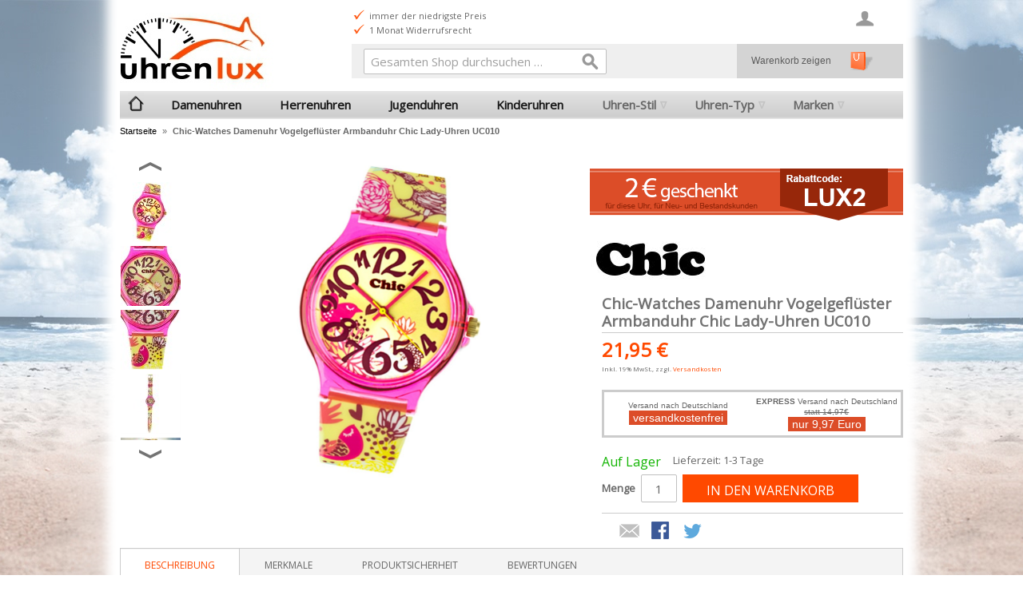

--- FILE ---
content_type: text/html; charset=UTF-8
request_url: https://www.uhrenlux.de/chic-watches-damenuhr-vogelgefluester-armbanduhr-chic-lady-uhren-uc010.html
body_size: 12358
content:
<!DOCTYPE html><!--[if lt IE 7 ]><html lang="de" id="top" class="no-js ie6"> <![endif]--> <!--[if IE 7 ]><html lang="de" id="top" class="no-js ie7"> <![endif]--> <!--[if IE 8 ]><html lang="de" id="top" class="no-js ie8"> <![endif]--> <!--[if IE 9 ]><html lang="de" id="top" class="no-js ie9"> <![endif]--> <!--[if (gt IE 9)|!(IE)]><!--><html lang="de" id="top" class="no-js"> <!--<![endif]--><head><meta http-equiv="Content-Type" content="text/html; charset=utf-8" /><title>Chic-Watches Damenuhr Vogelgeflüster Armbanduhr Chic Lady-Uhren UC010</title><meta name="description" content="UC010 eine wertige Uhr für Jugendliche der Marke Chic Watches mit mehrfarbig/gelbem Armband aus Kunststoff und gelbem Ziffernblatt. Die Uhr ist bis 3 bar wasserdicht und ist daher vor Spritzwasser und leichtem Regen geschützt." /><meta name="keywords" content="Jugendliche,Marke,Chic,Watches,Armband" /><meta name="robots" content="INDEX,FOLLOW" /><link rel="icon" href="https://www.uhrenlux.de/media/favicon/stores/2/favicon.ico" type="image/x-icon" /><link rel="shortcut icon" href="https://www.uhrenlux.de/media/favicon/stores/2/favicon.ico" type="image/x-icon" /> <!--[if lt IE 7]> <script type="text/javascript">var BLANK_URL='https://www.uhrenlux.de/js/blank.html';var BLANK_IMG='https://www.uhrenlux.de/js/spacer.gif';</script> <![endif]--><link rel="stylesheet" type="text/css" href="https://www.uhrenlux.de/media/css_secure/d4b701a3e9daedb5a09c33be253e5077.css" /><link rel="stylesheet" type="text/css" href="https://www.uhrenlux.de/media/css_secure/0bc3c1663e0241466865d906cd5848a1.css" media="all" /> <script type="text/javascript" src="https://www.uhrenlux.de/media/js/2f90ad3819cdd74540e50e392b604823.js"></script> <link rel="stylesheet" href="//fonts.googleapis.com/css?family=Open+Sans" /><link rel="canonical" href="https://www.uhrenlux.de/chic-watches-damenuhr-vogelgefluester-armbanduhr-chic-lady-uhren-uc010.html" /> <!--[if (lte IE 8) & (!IEMobile)]><link rel="stylesheet" type="text/css" href="https://www.uhrenlux.de/media/css_secure/450acbd00a2a9f11511d5739063d13f8.css" media="all" /> <![endif]--> <!--[if (gte IE 9) | (IEMobile)]><!--><link rel="stylesheet" type="text/css" href="https://www.uhrenlux.de/media/css_secure/c09aa3b33df3ffc7bc00b5f9dd5729cf.css" media="all" /> <!--<![endif]--> <script type="text/javascript">Mage.Cookies.path='/';Mage.Cookies.domain='.uhrenlux.de';</script> <meta name="viewport" content="initial-scale=1.0, width=device-width" /><meta name="p:domain_verify" content="689120d8e8893c85c5b5ea804d30116a" /> <script type="text/javascript">optionalZipCountries=["IE","PA","HK","MO"];</script> <script type="text/javascript">var Translator=new Translate({"HTML tags are not allowed":"HTML-Tags sind nicht erlaubt","Please select an option.":"Bitte w\u00e4hlen Sie eine Option.","This is a required field.":"Dies ist ein Pflichtfeld.","Please enter a valid number in this field.":"Bitte geben Sie eine g\u00fcltige Nummer in dieses Feld ein.","The value is not within the specified range.":"Der Wert ist nicht innerhalb des erlaubten Bereichs.","Please use numbers only in this field. Please avoid spaces or other characters such as dots or commas.":"Bitte nur Ziffern in diesem Feld verwenden. Vermeiden Sie Leerzeichen oder andere Zeichen (z. B. Punkt oder Komma).","Please use letters only (a-z or A-Z) in this field.":"Bitte nur Buchstaben (a-z oder A-Z) in diesem Feld verwenden.","Please use only letters (a-z), numbers (0-9) or underscore(_) in this field, first character should be a letter.":"Bitte nur Buchstaben (a-z), Ziffern (0-9) oder Unterstriche (_) in diesem Feld verwenden, das erste Zeichen muss ein Buchstabe sein.","Please use only letters (a-z or A-Z) or numbers (0-9) only in this field. No spaces or other characters are allowed.":"Bitte nur Buchstaben (a-z oder A-Z) oder Ziffern (0-9) in diesem Feld verwenden. Leerzeichen oder andere Zeichen sind nicht erlaubt.","Please use only letters (a-z or A-Z) or numbers (0-9) or spaces and # only in this field.":"Bitte nur Buchstaben (a-z oder A-Z), Ziffern (0-9), Leerzeichen oder # f\u00fcr dieses Feld verwenden.","Please enter a valid phone number. For example (123) 456-7890 or 123-456-7890.":"Bitte geben Sie eine g\u00fcltige Telefonnummer ein. Zum Beispiel (123) 456-7890 oder 123-456-7890.","Please enter a valid fax number. For example (123) 456-7890 or 123-456-7890.":"Bitte tragen Sie eine g\u00fcltige Faxnummer ein. Zum Beispiel (123) 456-7890 oder 123-456-7890.","Please enter a valid date.":"Bitte geben Sie ein g\u00fcltiges Datum ein.","The From Date value should be less than or equal to the To Date value.":"Das Startdatum sollte vor dem oder am Enddatum liegen.","Please enter a valid email address. For example johndoe@domain.com.":"Bitte geben Sie eine g\u00fcltige E-Mail-Adresse ein. Zum Beispiel johndoe@domain.de.","Please use only visible characters and spaces.":"Bitte nur sichtbare Zeichen verwenden.","Please make sure your passwords match.":"Bitte stellen Sie sicher, dass die beiden Passworte identisch sind.","Please enter a valid URL. Protocol is required (http:\/\/, https:\/\/ or ftp:\/\/)":"Bitte geben Sie eine g\u00fcltige URL ein. M\u00f6gliche Protokolle (http:\/\/, https:\/\/ or ftp:\/\/)","Please enter a valid URL. For example http:\/\/www.example.com or www.example.com":"Bitte geben Sie eine g\u00fcltige URL ein. Zum Beispiel http:\/\/www.beispiel.de oder www.beispiel.de","Please enter a valid URL Key. For example \"example-page\", \"example-page.html\" or \"anotherlevel\/example-page\".":"Bitte geben Sie einen g\u00fcltigen URL-Bezeichner ein. Zum Beispiel \"beispiel-seite\", \"beispiel-seite.html\" or \"unterverzeichnis\/beispiel-seite\".","Please enter a valid XML-identifier. For example something_1, block5, id-4.":"Bitte geben Sie einen g\u00fcltigen XML-Identifizierer an. Zum Beispiel irgendetwas_1, block5, id-4.","Please enter a valid social security number. For example 123-45-6789.":"Bitte geben Sie eine g\u00fcltige Sozialversicherungsnummer ein. Zum Beispiel 123-45-6789.","Please enter a valid zip code. For example 90602 or 90602-1234.":"Bitte geben Sie eine g\u00fcltige Postleitzahl ein. Zum Beispiel 21335.","Please enter a valid zip code.":"Bitte geben Sie eine g\u00fcltige Postleitzahl ein.","Please use this date format: dd\/mm\/yyyy. For example 17\/03\/2006 for the 17th of March, 2006.":"Bitte verwenden Sie dieses Datumsformat: tt\/mm\/jjjj. Zum Beispiel 17\/03\/2006 f\u00fcr den 17. M\u00e4rz 2006.","Please enter a valid $ amount. For example $100.00.":"Bitte geben Sie einen g\u00fcltigen Betrag ein. Zum Beispiel 100,00 \u20ac.","Please select one of the above options.":"Bitte w\u00e4hlen Sie eine der oberen Optionen.","Please select one of the options.":"Bitte w\u00e4hlen Sie eine der Optionen.","Please select State\/Province.":"Bitte Land\/Bundesland w\u00e4hlen.","Please enter a number greater than 0 in this field.":"Bitte geben Sie eine Zahl gr\u00f6\u00dfer 0 in dieses Feld ein.","Please enter a number 0 or greater in this field.":"Bitte tragen Sie eine Zahl gr\u00f6\u00dfer\/gleich 0 in dieses Feld ein.","Please enter a valid credit card number.":"Bitte geben Sie eine g\u00fcltige Kreditkartennummer ein.","Credit card number does not match credit card type.":"Kreditkartennummer entspricht nicht Kreditkartentyp.","Card type does not match credit card number.":"Kreditkartenart entspricht nicht der angegeben Kreditkartennummer.","Incorrect credit card expiration date.":"Falsches Kreditkarten Ablaufdatum.","Please enter a valid credit card verification number.":"Bitte tragen Sie eine g\u00fcltige Kreditkarten-Pr\u00fcfnummer ein.","Please use only letters (a-z or A-Z), numbers (0-9) or underscore(_) in this field, first character should be a letter.":"Bitte nur Buchstaben (a-z oder A-Z), Ziffern (0-9) oder Unterstriche (_) in diesem Feld verwenden, das erste Zeichen muss ein Buchstabe sein.","Please input a valid CSS-length. For example 100px or 77pt or 20em or .5ex or 50%.":"Bitte geben Sie eine g\u00fcltige CSS-L\u00e4nge an. Beispielsweise 100px, 77pt, 20em, .5ex oder 50%.","Text length does not satisfy specified text range.":"Textl\u00e4nge ist nicht korrekt.","Please enter a number lower than 100.":"Bitte tragen Sie keine Zahl gr\u00f6\u00dfer\/gleich 100 in dieses Feld ein.","Please select a file":"Bitte w\u00e4hlen Sie eine Datei","Please enter issue number or start date for switch\/solo card type.":"Bitte geben Sie eine Vorgangsnummer oder ein Startdatum switch\/solo Karten an.","Please wait, loading...":"Bitte warten, wird geladen \u2026","This date is a required value.":"Das Datum ist eine ben\u00f6tigte Angabe.","Please enter a valid day (1-%d).":"Bitte geben Sie einen g\u00fcltigen Tag (1-%d) an.","Please enter a valid month (1-12).":"Bitte geben Sie einen g\u00fcltigen Monat (1-12) an.","Please enter a valid year (1900-%d).":"Bitte geben Sie ein g\u00fcltiges Jahr (1900-%d) an.","Please enter a valid full date":"Bitte geben Sie eine vollst\u00e4ndiges, g\u00fcltiges Datum an","Please enter a valid date between %s and %s":"Bitte geben Sie ein g\u00fcltiges Datum zwischen dem %s und %s an","Please enter a valid date equal to or greater than %s":"Bitte geben Sie ein g\u00fcltiges Datum am oder nach dem %s an","Please enter a valid date less than or equal to %s":"Bitte geben Sie ein g\u00fcltiges Datum am oder vor dem %s an","Complete":"Vollst\u00e4ndig","Add Products":"Artikel hinzuf\u00fcgen","Please choose to register or to checkout as a guest":"Bitte registrieren Sie sich, oder gehen Sie als Gast zur Kasse","Your order cannot be completed at this time as there is no shipping methods available for it. Please make necessary changes in your shipping address.":"Ihre Bestellung kann momentan nicht abgeschlossen werden, da keine Versandarten daf\u00fcr verf\u00fcgbar sind.","Please specify shipping method.":"Bitte bestimmen Sie die Versandart.","Your order cannot be completed at this time as there is no payment methods available for it.":"Ihre Bestellung kann momentan nicht abgeschlossen werden, da keine Bezahlmethoden daf\u00fcr verf\u00fcgbar sind.","Please specify payment method.":"Bitte bestimmen Sie die Bezahlmethode.","Add to Cart":"In den Warenkorb","In Stock":"Auf Lager","Out of Stock":"Nicht auf Lager"});</script><meta name="facebook-domain-verification" content="64s1yibku4lxliu9cgh4jfxr90j2bd" /></head><body class=" catalog-product-view catalog-product-view product-chic-watches-damenuhr-vogelgefluester-armbanduhr-chic-lady-uhren-uc010"><div class="wrapper"> <noscript><div class="global-site-notice noscript"><div class="notice-inner"><p> <strong>JavaScript scheint in Ihrem Browser deaktiviert zu sein.</strong><br /> Sie müssen JavaScript in Ihrem Browser aktivieren, um alle Funktionen in diesem Shop nutzen zu können.</p></div></div> </noscript><div class="page"><header id="header" class="page-header"><div class="page-header-container"><div class="page-header-container-inner"> <a class="logo" href="https://www.uhrenlux.de/"> <img class="large largelogo" src="https://www.uhrenlux.de/skin/frontend/rwd/uhrenlux_de/images/logo.jpg" alt="zur UhrenLux Startseite" /> <img class="small" src="https://www.uhrenlux.de/skin/frontend/rwd/uhrenlux_de/images/logo_small.jpg" alt="zur UhrenLux Startseite" /> </a><div class="header-slider"><ul><li>Versandkostenfrei</li><li>telefonische Beratung</li></ul><ul><li>immer der niedrigste Preis</li><li>1 Monat Widerrufsrecht</li></ul><ul><li>Kauf auf Rechnung</li><li>schneller Versand</li></ul></div><div class="store-language-container"></div><div class="skip-links"> <a href="#header-nav" class="skip-link skip-nav"> <span class="icon"></span> <span class="label">Menü</span> </a> <a href="#header-search" class="skip-link skip-search"> <span class="icon"></span> <span class="label">Suche</span> </a> <a href="#header-account" class="skip-link skip-account"> <span class="icon"></span> <span class="label">Benutzerkonto</span> </a><div class="header-minicart"><a href="https://www.uhrenlux.de/checkout/cart/" class="gotocartlink showcart no-count"> <span class="icon"></span> <span class="label">Warenkorb</span> <span class="count">0</span> </a><div id="warenkorb"> <a class="gotocartlink no-count" href="https://www.uhrenlux.de/checkout/cart/"> Warenkorb zeigen </a></div></div></div><div id="header-nav" class="skip-content"><nav id="nav"><ol class="nav-primary"><li class="level0 nav-1 first"><a class="level0 gotohome" href="https://www.uhrenlux.de/"> </a></li><li class="level0 nav-2"><a href="https://www.uhrenlux.de/damenuhren.html" class="level0 ">Damenuhren</a></li><li class="level0 nav-3"><a href="https://www.uhrenlux.de/herrenuhren.html" class="level0 ">Herrenuhren</a></li><li class="level0 nav-4"><a href="https://www.uhrenlux.de/jugenduhren.html" class="level0 ">Jugenduhren</a></li><li class="level0 nav-5"><a href="https://www.uhrenlux.de/kinderuhren.html" class="level0 ">Kinderuhren</a></li><li class="level0 nav-6 parent"><a href="https://www.uhrenlux.de/uhren-stil.html" class="level0 has-children">Uhren-Stil</a><ul class="level0"><li class="curlev">Uhren-Stil</li><li class="level1 nav-6-1 first"><a href="https://www.uhrenlux.de/uhren-stil/casual.html" class="level1 ">Casual</a></li><li class="level1 nav-6-2"><a href="https://www.uhrenlux.de/uhren-stil/elegant.html" class="level1 ">Elegant</a></li><li class="level1 nav-6-3"><a href="https://www.uhrenlux.de/uhren-stil/fashion.html" class="level1 ">Fashion</a></li><li class="level1 nav-6-4"><a href="https://www.uhrenlux.de/uhren-stil/luxus.html" class="level1 ">Luxus</a></li><li class="level1 nav-6-5"><a href="https://www.uhrenlux.de/uhren-stil/sport.html" class="level1 ">Sport</a></li><li class="level1 nav-6-6 last"><a href="https://www.uhrenlux.de/uhren-stil/outdoor.html" class="level1 ">Outdoor</a></li><li class="level1"><a class="level1 viewall" href="https://www.uhrenlux.de/uhren-stil.html">Alle Uhren ansehen &raquo;</a></li></ul></li><li class="level0 nav-7 last parent"><a href="https://www.uhrenlux.de/uhren-typ.html" class="level0 has-children">Uhren-Typ</a><ul class="level0"><li class="curlev">Uhren-Typ</li><li class="level1 nav-7-1 first"><a href="https://www.uhrenlux.de/uhren-typ/armbanduhren.html" class="level1 ">Armbanduhren</a></li><li class="level1 nav-7-2"><a href="https://www.uhrenlux.de/uhren-typ/chronographen.html" class="level1 ">Chronographen</a></li><li class="level1 nav-7-3"><a href="https://www.uhrenlux.de/uhren-typ/analoguhren.html" class="level1 ">Analoguhren</a></li><li class="level1 nav-7-4"><a href="https://www.uhrenlux.de/uhren-typ/digitaluhren.html" class="level1 ">Digitaluhren</a></li><li class="level1 nav-7-5"><a href="https://www.uhrenlux.de/uhren-typ/analog-digitaluhren.html" class="level1 ">Analog-Digitaluhren</a></li><li class="level1 nav-7-6"><a href="https://www.uhrenlux.de/uhren-typ/quarzuhren.html" class="level1 ">Quarzuhren</a></li><li class="level1 nav-7-7"><a href="https://www.uhrenlux.de/uhren-typ/automatikuhren.html" class="level1 ">Automatikuhren</a></li><li class="level1 nav-7-8"><a href="https://www.uhrenlux.de/uhren-typ/multifunktionsuhren.html" class="level1 ">Multifunktionsuhren</a></li><li class="level1 nav-7-9"><a href="https://www.uhrenlux.de/uhren-typ/mechanische-uhren.html" class="level1 ">Mechanische Uhren</a></li><li class="level1 nav-7-10"><a href="https://www.uhrenlux.de/uhren-typ/funkuhren.html" class="level1 ">Funkuhren</a></li><li class="level1 nav-7-11"><a href="https://www.uhrenlux.de/uhren-typ/solaruhren.html" class="level1 ">Solaruhren</a></li><li class="level1 nav-7-12"><a href="https://www.uhrenlux.de/uhren-typ/taschenuhren.html" class="level1 ">Taschenuhren</a></li><li class="level1 nav-7-13"><a href="https://www.uhrenlux.de/uhren-typ/smartwatches.html" class="level1 ">Smartwatches</a></li><li class="level1 nav-7-14"><a href="https://www.uhrenlux.de/uhren-typ/wecker.html" class="level1 ">Wecker</a></li><li class="level1 nav-7-15 last"><a href="https://www.uhrenlux.de/uhren-typ/uhrenarmbaender.html" class="level1 ">Uhrenarmbänder</a></li><li class="level1"><a class="level1 viewall" href="https://www.uhrenlux.de/uhren-typ.html">Alle Uhren ansehen &raquo;</a></li></ul></li><li class="level0 nav-8 parent"><a href="https://www.uhrenlux.de/marken.html" class="level0 has-children">Marken</a><ul class="level0"><li class="curlev">Marken</li><li class="level1 nav-8-1 first"><a href="https://www.uhrenlux.de/marken/festina.html" class="level1 ">Festina</a></li><li class="level1 nav-8-2"><a href="https://www.uhrenlux.de/marken/dfb.html" class="level1 ">DFB</a></li><li class="level1 nav-8-3"><a href="https://www.uhrenlux.de/marken/lotus.html" class="level1 ">Lotus</a></li><li class="level1 nav-8-4"><a href="https://www.uhrenlux.de/marken/oozoo.html" class="level1 ">Oozoo</a></li><li class="level1 nav-8-5"><a href="https://www.uhrenlux.de/marken/regent.html" class="level1 ">Regent</a></li><li class="level1 nav-8-6"><a href="https://www.uhrenlux.de/marken/calypso.html" class="level1 ">Calypso</a></li><li class="level1 nav-8-7"><a href="https://www.uhrenlux.de/marken/candino.html" class="level1 ">Candino</a></li><li class="level1 nav-8-8"><a href="https://www.uhrenlux.de/marken/jaguar.html" class="level1 ">Jaguar</a></li><li class="level1 nav-8-9"><a href="https://www.uhrenlux.de/marken/sector.html" class="level1 ">Sector</a></li><li class="level1 nav-8-10"><a href="https://www.uhrenlux.de/marken/maserati.html" class="level1 ">Maserati</a></li><li class="level1 nav-8-11"><a href="https://www.uhrenlux.de/marken/girl-only.html" class="level1 ">Girl Only</a></li><li class="level1 nav-8-12"><a href="https://www.uhrenlux.de/marken/fonderia.html" class="level1 ">Fonderia</a></li><li class="level1 nav-8-13"><a href="https://www.uhrenlux.de/marken/garde.html" class="level1 ">Garde</a></li><li class="level1 nav-8-14"><a href="https://www.uhrenlux.de/marken/chic-watches.html" class="level1 ">Chic Watches</a></li><li class="level1 nav-8-15"><a href="https://www.uhrenlux.de/marken/tee-wee.html" class="level1 ">Tee-Wee</a></li><li class="level1 nav-8-16"><a href="https://www.uhrenlux.de/marken/bruno-banani.html" class="level1 ">Bruno Banani</a></li><li class="level1 nav-8-17"><a href="https://www.uhrenlux.de/marken/storm.html" class="level1 ">Storm</a></li><li class="level1 nav-8-18"><a href="https://www.uhrenlux.de/marken/enewatch.html" class="level1 ">eneWatch</a></li><li class="level1 nav-8-19"><a href="https://www.uhrenlux.de/marken/nautica.html" class="level1 ">Nautica</a></li><li class="level1 nav-8-20"><a href="https://www.uhrenlux.de/marken/think-positive.html" class="level1 ">THINK positive</a></li><li class="level1 nav-8-21"><a href="https://www.uhrenlux.de/marken/timex.html" class="level1 ">Timex</a></li><li class="level1 nav-8-22"><a href="https://www.uhrenlux.de/marken/ingersoll.html" class="level1 ">Ingersoll</a></li><li class="level1 nav-8-23"><a href="https://www.uhrenlux.de/marken/police.html" class="level1 ">Police</a></li><li class="level1 nav-8-24 last"><a href="https://www.uhrenlux.de/marken/waidzeit.html" class="level1 ">Waidzeit</a></li><li class="level1"><a class="level1 viewall" href="https://www.uhrenlux.de/marken.html">Alle Uhren ansehen &raquo;</a></li></ul></li></ol></nav></div><div id="header-search" class="skip-content"> <span class="cart-new"><a href="https://www.uhrenlux.de/checkout/cart/" title="zum Warenkorb und zur Kasse"><img src="https://www.uhrenlux.de/skin/frontend/rwd/uhrenlux_de//images/warenkorb-icon.gif" alt="Warenkorb und Kasse"></a></span><form id="search_mini_form" action="https://www.uhrenlux.de/catalogsearch/result/" method="get"><div class="input-box"> <label for="search">Suche:</label> <input id="search" type="search" name="q" value="" class="input-text required-entry" maxlength="128" placeholder="Gesamten Shop durchsuchen …" /> <button type="submit" title="Suche" class="button search-button"><span><span>Suche</span></span></button></div><div id="search_autocomplete" class="search-autocomplete"></div> <script type="text/javascript">var searchForm=new Varien.searchForm('search_mini_form','search','');searchForm.initAutocomplete('https://www.uhrenlux.de/catalogsearch/ajax/suggest/','search_autocomplete');</script> </form></div><div id="header-account" class="skip-content"><div class="links"><ul><li class="first" ><a href="https://www.uhrenlux.de/customer/account/" title="Mein Benutzerkonto" >Mein Benutzerkonto</a></li><li ><a href="https://www.uhrenlux.de/checkout/cart/" title="Mein Warenkorb" class="top-link-cart">Mein Warenkorb</a></li><li ><a href="https://www.uhrenlux.de/checkout/" title="Zur Kasse" class="top-link-checkout">Zur Kasse</a></li><li ><a href="https://www.uhrenlux.de/customer/account/create/" title="Registrieren" >Registrieren</a></li><li ><a href="https://www.uhrenlux.de/news/" title="Blog" class="top-link-blog">Blog</a></li><li class=" last" ><a href="https://www.uhrenlux.de/customer/account/login/" title="Anmelden" >Anmelden</a></li></ul></div></div></div></div></header><div class="main-container col1-layout"><div class="main"><div class="breadcrumbs"><ul><li class="home"> <a href="https://www.uhrenlux.de/" title="Zur Startseite">Startseite</a> <span>&raquo; </span></li><li class="product"> <strong>Chic-Watches Damenuhr Vogelgeflüster Armbanduhr Chic Lady-Uhren UC010</strong></li></ul></div><div class="col-main"> <script type="text/javascript">var optionsPrice=new Product.OptionsPrice([]);</script> <div id="messages_product_view"></div><div class="product-view" itemscope itemtype="http://schema.org/Product"><div class="product-essential"><form action="https://www.uhrenlux.de/checkout/cart/add/uenc/aHR0cHM6Ly93d3cudWhyZW5sdXguZGUvY2hpYy13YXRjaGVzLWRhbWVudWhyLXZvZ2VsZ2VmbHVlc3Rlci1hcm1iYW5kdWhyLWNoaWMtbGFkeS11aHJlbi11YzAxMC5odG1sP19fX1NJRD1V/product/46669527/form_key/nXKdV3fXiOMgz8md/" method="post" id="product_addtocart_form"> <input name="form_key" type="hidden" value="nXKdV3fXiOMgz8md" /><div class="no-display"> <input type="hidden" name="product" value="46669527" /> <input type="hidden" name="related_product" id="related-products-field" value="" /></div><div class="product-img-box"><div class="product-image product-image-zoom"><div class="product-image-gallery"> <img itemprop="image" id="image-main" class="gallery-image visible" src="https://www.uhrenlux.de/media/catalog/product/cache/2/image/9df78eab33525d08d6e5fb8d27136e95/UC/UC010.jpg" alt="Chic-Watches Damenuhr Vogelgeflüster Armbanduhr Chic Lady-Uhren UC010" title="Chic-Watches Damenuhr Vogelgeflüster Armbanduhr Chic Lady-Uhren UC010" /><img id="image-0" class="gallery-image" src="https://www.uhrenlux.de/media/catalog/product/cache/2/image/1200x/040ec09b1e35df139433887a97daa66f/UC/UC010.jpg" data-zoom-image="https://www.uhrenlux.de/media/catalog/product/cache/2/image/1200x/040ec09b1e35df139433887a97daa66f/UC/UC010.jpg" /> <img id="image-1" class="gallery-image" src="https://www.uhrenlux.de/media/catalog/product/cache/2/image/1200x/040ec09b1e35df139433887a97daa66f/UC/UC010_d1.jpg" data-zoom-image="https://www.uhrenlux.de/media/catalog/product/cache/2/image/1200x/040ec09b1e35df139433887a97daa66f/UC/UC010_d1.jpg" /> <img id="image-2" class="gallery-image" src="https://www.uhrenlux.de/media/catalog/product/cache/2/image/1200x/040ec09b1e35df139433887a97daa66f/UC/UC010_d2.jpg" data-zoom-image="https://www.uhrenlux.de/media/catalog/product/cache/2/image/1200x/040ec09b1e35df139433887a97daa66f/UC/UC010_d2.jpg" /> <img id="image-3" class="gallery-image" src="https://www.uhrenlux.de/media/catalog/product/cache/2/image/1200x/040ec09b1e35df139433887a97daa66f/UC/UC010_d4.jpg" data-zoom-image="https://www.uhrenlux.de/media/catalog/product/cache/2/image/1200x/040ec09b1e35df139433887a97daa66f/UC/UC010_d4.jpg" /> <img id="image-4" class="gallery-image" src="https://www.uhrenlux.de/media/catalog/product/cache/2/image/1200x/040ec09b1e35df139433887a97daa66f/UC/UC010_u.jpg" data-zoom-image="https://www.uhrenlux.de/media/catalog/product/cache/2/image/1200x/040ec09b1e35df139433887a97daa66f/UC/UC010_u.jpg" /> <img id="image-5" class="gallery-image" src="https://www.uhrenlux.de/media/catalog/product/cache/2/image/1200x/040ec09b1e35df139433887a97daa66f/UC/UC010_z.jpg" data-zoom-image="https://www.uhrenlux.de/media/catalog/product/cache/2/image/1200x/040ec09b1e35df139433887a97daa66f/UC/UC010_z.jpg" /></div></div><div class="als-container" id="more-views" > <span class="als-prev"><img src="https://www.uhrenlux.de/skin/frontend/rwd/uhrenlux_de/images/thin_top_arrow.png" /></span><div class="als-viewport"><ul class="product-image-thumbs als-wrapper"><li class="als-item"> <a class="thumb-link" href="#" title="" data-image-index="0"> <img src="https://www.uhrenlux.de/media/catalog/product/cache/2/thumbnail/75x/9df78eab33525d08d6e5fb8d27136e95/UC/UC010.jpg" width="75" height="75" alt="" /> </a></li><li class="als-item"> <a class="thumb-link" href="#" title="" data-image-index="1"> <img src="https://www.uhrenlux.de/media/catalog/product/cache/2/thumbnail/75x/9df78eab33525d08d6e5fb8d27136e95/UC/UC010_d1.jpg" width="75" height="75" alt="" /> </a></li><li class="als-item"> <a class="thumb-link" href="#" title="" data-image-index="2"> <img src="https://www.uhrenlux.de/media/catalog/product/cache/2/thumbnail/75x/9df78eab33525d08d6e5fb8d27136e95/UC/UC010_d2.jpg" width="75" height="75" alt="" /> </a></li><li class="als-item"> <a class="thumb-link" href="#" title="" data-image-index="3"> <img src="https://www.uhrenlux.de/media/catalog/product/cache/2/thumbnail/75x/9df78eab33525d08d6e5fb8d27136e95/UC/UC010_d4.jpg" width="75" height="75" alt="" /> </a></li><li class="als-item"> <a class="thumb-link" href="#" title="" data-image-index="4"> <img src="https://www.uhrenlux.de/media/catalog/product/cache/2/thumbnail/75x/9df78eab33525d08d6e5fb8d27136e95/UC/UC010_u.jpg" width="75" height="75" alt="" /> </a></li><li class="als-item"> <a class="thumb-link" href="#" title="" data-image-index="5"> <img src="https://www.uhrenlux.de/media/catalog/product/cache/2/thumbnail/75x/9df78eab33525d08d6e5fb8d27136e95/UC/UC010_z.jpg" width="75" height="75" alt="" /> </a></li></ul></div> <span class="als-next"><img src="https://www.uhrenlux.de/skin/frontend/rwd/uhrenlux_de/images/thin_down_arrow.png" /></span></div><div class="product-image-slider"><div class="item"> <img src="https://www.uhrenlux.de/media/catalog/product/cache/2/thumbnail/700x/9df78eab33525d08d6e5fb8d27136e95/UC/UC010.jpg" alt="" /></div><div class="item"> <img src="https://www.uhrenlux.de/media/catalog/product/cache/2/thumbnail/700x/9df78eab33525d08d6e5fb8d27136e95/UC/UC010_d1.jpg" alt="" /></div><div class="item"> <img src="https://www.uhrenlux.de/media/catalog/product/cache/2/thumbnail/700x/9df78eab33525d08d6e5fb8d27136e95/UC/UC010_d2.jpg" alt="" /></div><div class="item"> <img src="https://www.uhrenlux.de/media/catalog/product/cache/2/thumbnail/700x/9df78eab33525d08d6e5fb8d27136e95/UC/UC010_d4.jpg" alt="" /></div><div class="item"> <img src="https://www.uhrenlux.de/media/catalog/product/cache/2/thumbnail/700x/9df78eab33525d08d6e5fb8d27136e95/UC/UC010_u.jpg" alt="" /></div><div class="item"> <img src="https://www.uhrenlux.de/media/catalog/product/cache/2/thumbnail/700x/9df78eab33525d08d6e5fb8d27136e95/UC/UC010_z.jpg" alt="" /></div></div></div><div class="banner_rabatt"> <img src="https://www.uhrenlux.de/media//wysiwyg/uhrenlux_de/banner/banner_uhrenlux2.gif" /></div><div class="product-data"><div class="product-shop"><div class="product-brand"> <a class="product-marke" id="marke_chic_watches" href="/service/markenuhren/chic-watches"></a></div><meta itemprop="brand" content="chic-watches" /><div class="product-name"> <span class="h1" itemprop="name">Chic-Watches Damenuhr Vogelgeflüster Armbanduhr Chic Lady-Uhren UC010</span></div><div class="price-info" itemprop="offers" itemscope itemtype="http://schema.org/Offer" ><div class="price-box"><meta itemprop="priceCurrency" content="€" /> <span itemprop="price" content="21.95" class="regular-price" id="product-price-46669527"> <span class="price">21,95 €</span> </span><link itemprop="availability" href="https://schema.org/InStock" /></div> <span class="tax-details">Inkl. 19% MwSt.<span class="tax-separator">, </span><span class="shipping-cost-details">zzgl. <a href="https://www.uhrenlux.de/information/zahlung-und-versand">Versandkosten</a></span></span></div><div style="width: 100%; font-size: 10px; font-family: Verdana, Arial, sans-serif; padding: 5px 0; margin: 0; margin: 2em 0; border: 3px solid #CCC; overflow: hidden"><div style="width: 50%; float: left; text-align: center; margin-top: 5px;"> Versand nach Deutschland<br /> <span style="background-color: #dc4d28; color: #FFF; font-size: 14px; padding: 1px 5px;">versandkostenfrei</span></div><div style="width: 50%; float: left; text-align: center;"> <b>EXPRESS</b> Versand nach Deutschland <span style="text-decoration:line-through">statt 14,97&euro;</span><br /> <span style="background-color: #dc4d28; color: #FFF; font-size: 14px; padding: 1px 5px;">nur 9,97 Euro</span></div></div><div class="extra-info"><p class="availability in-stock"> <span class="value">Auf Lager</span></p></div></div><div class="add-to-cart-wrapper"><p class="delivery-time"> Lieferzeit: 1-3 Tage</p><div class="add-to-box"><div class="add-to-cart"><div class="qty-wrapper"> <label for="qty">Menge</label> <input type="text" pattern="\d*" name="qty" id="qty" maxlength="12" value="1" title="Menge" class="input-text qty" /></div><div class="add-to-cart-buttons"> <button type="button" title="In den Warenkorb" class="button btn-cart" onclick="productAddToCartForm.submit(this)"><span><span>In den Warenkorb</span></span></button></div></div><ul class="add-to-links"></ul><ul class="sharing-links"><li><a href="https://www.uhrenlux.de/sendfriend/product/send/id/46669527/" class="link-email-friend" title="E-Mail an einen Freund">E-Mail an einen Freund</a></li><li> <a href="https://www.facebook.com/sharer.php?s=100&p[url]=https%3A%2F%2Fwww.uhrenlux.de%2Fchic-watches-damenuhr-vogelgefluester-armbanduhr-chic-lady-uhren-uc010.html%3F___SID%3DU&p[images][0]=https%3A%2F%2Fwww.uhrenlux.de%2Fmedia%2Fcatalog%2Fproduct%2Fcache%2F2%2Fimage%2F9df78eab33525d08d6e5fb8d27136e95%2FUC%2FUC010.jpg&p[title]=Chic-Watches+Damenuhr+Vogelgefl%C3%BCster+Armbanduhr+Chic+Lady-Uhren+UC010&p[summary]=UC010+eine+wertige+Uhr+f%C3%BCr+Jugendliche+der+Marke+Chic+Watches+mit+mehrfarbig%2Fgelbem+Armband+aus+Kunststoff+und+gelbem+Ziffernblatt.+Die+Uhr+ist+bis+3+bar+wasserdicht+und+ist+daher+vor+Spritzwasser+und+leichtem+Regen+gesch%C3%BCtzt." target="_blank" rel="noopener" title="Auf Facebook teilen" class="link-facebook"> Facebook-Teilen </a></li><li> <a href="https://twitter.com/home?status=Chic-Watches+Damenuhr+Vogelgefl%C3%BCster+Armbanduhr+Chic+Lady-Uhren+UC010+https%3A%2F%2Fwww.uhrenlux.de%2Fchic-watches-damenuhr-vogelgefluester-armbanduhr-chic-lady-uhren-uc010.html%3F___SID%3DU" target="_blank" rel="noopener" title="Auf Twitter teilen" class="link-twitter">Auf Twitter teilen</a></li></ul></div></div></div><div class="clearer"></div></form> <script type="text/javascript">var productAddToCartForm=new VarienForm('product_addtocart_form');productAddToCartForm.submit=function(button,url){if(this.validator.validate()){var form=this.form;var oldUrl=form.action;if(url){form.action=url;}
var e=null;try{this.form.submit();}catch(e){}
this.form.action=oldUrl;if(e){throw e;}
if(button&&button!='undefined'){button.disabled=true;}}}.bind(productAddToCartForm);productAddToCartForm.submitLight=function(button,url){if(this.validator){var nv=Validation.methods;delete Validation.methods['required-entry'];delete Validation.methods['validate-one-required'];delete Validation.methods['validate-one-required-by-name'];for(var methodName in Validation.methods){if(methodName.match(/^validate-datetime-.*/i)){delete Validation.methods[methodName];}}
if(this.validator.validate()){if(url){this.form.action=url;}
this.form.submit();}
Object.extend(Validation.methods,nv);}}.bind(productAddToCartForm);</script> </div><div class="product-collateral toggle-content tabs"><dl id="collateral-tabs" class="collateral-tabs"><dt class="tab"><span>Beschreibung</span></dt><dd class="tab-container"><div class="tab-content"><h2>Details</h2><div class="std"><p class="be_oben"> <b>Chic Watches - Lady Uhrenkollektion</b></p><p class="be_artikel"> <b>Damen Armbanduhr - Vogelgeflüster - mit mehrfarbigem Kunststoffarmband und metallic goldenem Ziffernblatt aus der Chic-Watches Lady Uhrenkollektion.</b><br /> Die Uhr hat die klassische Frauen-Uhrengröße und ein freches Design. Das trendige Vogelgeflüster-Motiv vom Ziffernblatt setzt sich auf dem Uhrenarmband fort.</p><dl class="be_besond"><dt><b>besondere Eigenschaften</b></dt><dd><ul><li>Kunststoff-Armband mehrfarbig mit Dornschließe</li><li>Vogelgeflüster -Motiv und Chic-Logo auf dem Armband und dem Ziffernblatt</li><li>Edelstahlgehäuseboden</li><li>klassische Damenuhrgröße</li></ul></dd></dl><p class="be_kollektion"> Die Chic Uhr ist geeignet für Mädchen und Frauen jeden Alters. Sie wurde aus hochwertigen und hautverträglichen Materialien gefertigt. Der Tragekomfort der Uhr ist angenehm leicht und weich am Handgelenk.</p><p class="be_marke"> Die Mädchen- und Damenuhren wurden von junger Street-Style Kunst inspiriert. Die expressiven Motive weisen einen phantasievollen Einsatz von Form und Farbe auf. Chic Uhren sind farbenfrohe Armbanduhren für Mädchen und Frauen, die Freude am Leben haben und diese auch gern zum Ausdruck bringen. Mit den Uhren der Chic Watches Kollektion liegen Sie im aktuellen Modetrend.</p></div><div class="features-box"><div class="show-features"> <a href="https://www.uhrenlux.de/service/uhrengroessen/"><p>Gehäuse-Größe :</p><div class="feature mittel"></div><p>mittel</p> </a></div><div class="show-features"><p>Gehäuse-Höhe :</p><div class="feature flach"></div><p>flach</p></div><div class="show-features"> <a href="https://www.uhrenlux.de/service/wasserdicht/"><p>Wasserdicht :</p><div class="feature bis_3_bar"></div><p>bis 3 bar</p> </a></div></div></div></dd><dt class="tab"><span>Merkmale</span></dt><dd class="tab-container"><div class="tab-content"><div class="std"><dl class="be_kurz" itemprop="description"><dt><b>Kurzbeschreibung: Chic-Watches Lady Armbanduhr Vogelgeflüster gelb, pink</b></dt><dd><ul><li><b>Zielgruppe:</b> Jugend</li><li><b>Art:</b> Armbanduhr</li><li><b>Uhrentyp:</b> Analog</li><li><b>Marke:</b> Chic Watches</li><li><b>Uhrwerk:</b> Quarzwerk</li><li><b>Lifestyle:</b> Casual</li><li><b>Glas:</b> Kunststoffglas</li><li><b>Kollektion:</b> Chic Watches Flower</li><li><b>Gehäuse-Material:</b> Kunststoff, Gehäuseboden aus Edelstahl</li><li><b>Gehäuse-Farbe:</b> rosa, silber</li><li><b>Gehäuse-Form:</b> rund</li><li><b>Armband-Material:</b> Kunststoff</li><li><b>Armband-Farbe:</b> mehrfarbig, gelb, pink</li><li><b>Ziffernblatt-Farbe:</b> gelb, rot</li><li><b>Verschluss:</b> Dornschließe</li><li><b>Gehäuse-Größe:</b> mittel (ca. 37mm)</li><li><b>Gehäuse-Höhe:</b> flach (ca. 7mm)</li><li><b>Wasserdicht:</b> bis 3 bar</li><li><b>Funktionen:</b> Uhrzeit</li><li><b>Sicherheitsinfo:</b> PeeKoM, CE-Label</li><li><b>Motiv:</b> Vogelgeflüster</li><li><b>Bestellnummer:</b> UC010</li></ul></dd></dl><p class="be_spass"> <b>..viel Spaß mit Ihrer Chic Watches Lady-Uhr</b></p></div></div></dd><dt class="tab"><span>Produktsicherheit</span></dt><dd class="tab-container"><div class="tab-content"><div class="product_safety_data"> <iframe data-src="https://www.fit4style.de/all/produktsicherheit/?sku=UC010" id="product_safety_data_iframe" title="Produktsicherheit" rel="nofollow, noindex" style="width: 100%; min-height: 500px; border: 0;"></iframe> <noscript><p> <a href="https://www.fit4style.de/all/produktsicherheit/?sku=UC010" target="_blank" rel="noopener noreferrer noindex">Produktsicherheit</a></p> </noscript></div> <script>document.addEventListener("DOMContentLoaded",function(){const iframe=document.getElementById('product_safety_data_iframe');if('IntersectionObserver'in window){const observer=new IntersectionObserver(function(entries,observer){entries.forEach(function(entry){if(entry.isIntersecting){iframe.src=iframe.dataset.src;observer.unobserve(iframe);}});});observer.observe(iframe);}else{iframe.src=iframe.dataset.src;}});</script></div></dd><dt class="tab"><span>Bewertungen</span></dt><dd class="tab-container"><div class="tab-content"><div class="box-collateral box-reviews" id="customer-reviews"><p class="no-rating"><a href="https://www.uhrenlux.de/review/product/list/id/46669527/#review-form">Schreiben Sie die erste Kundenmeinung</a></p></div></div></dd></dl></div><h2 class="cms_anker">Das k&ouml;nnte Ihnen auch gefallen</h2><div id="crossselling" class="f4s_slider owl-carousel owl-theme" title="5"><div class="item"> <a href="https://www.uhrenlux.de/chic-watches-damenuhr-anime-style-vogel-armbanduhr-chic-lady-uhr-uc029.html" title="Chic-Watches Damenuhr Anime Style Vogel Armbanduhr Chic Lady-Uhr UC029" class="product-image"> <img src="https://www.uhrenlux.de/media/catalog/product/cache/2/thumbnail/180x/9df78eab33525d08d6e5fb8d27136e95/UC/UC029.jpg" alt="Chic-Watches Damenuhr Anime Style Vogel Armbanduhr Chic Lady-Uhr UC029" /></a><div class="product-details"><p class="product-name"><a href="https://www.uhrenlux.de/chic-watches-damenuhr-anime-style-vogel-armbanduhr-chic-lady-uhr-uc029.html" title="Chic-Watches Damenuhr Anime Style Vogel Armbanduhr Chic Lady-Uhr UC029">Chic-Watches Damenuhr Anime Style Vogel Armbanduhr Chic Lady-Uhr UC029</a></p><div class="price-box"> <span class="regular-price" id="product-price-46669238-upsell"> <span class="price">21,95 €</span> </span></div> <span class="tax-details">Inkl. 19% MwSt.<span class="tax-separator">, </span><span class="shipping-cost-details">zzgl. <a href="https://www.uhrenlux.de/information/zahlung-und-versand">Versandkosten</a></span></span></div></div><div class="item"> <a href="https://www.uhrenlux.de/chic-watches-damenuhr-crazy-teddy-armbanduhr-chic-lady-uhren-uc027.html" title="Chic-Watches Damenuhr Crazy Teddy Armbanduhr Chic Lady-Uhren UC027" class="product-image"> <img src="https://www.uhrenlux.de/media/catalog/product/cache/2/thumbnail/180x/9df78eab33525d08d6e5fb8d27136e95/UC/UC027.jpg" alt="Chic-Watches Damenuhr Crazy Teddy Armbanduhr Chic Lady-Uhren UC027" /></a><div class="product-details"><p class="product-name"><a href="https://www.uhrenlux.de/chic-watches-damenuhr-crazy-teddy-armbanduhr-chic-lady-uhren-uc027.html" title="Chic-Watches Damenuhr Crazy Teddy Armbanduhr Chic Lady-Uhren UC027">Chic-Watches Damenuhr Crazy Teddy Armbanduhr Chic Lady-Uhren UC027</a></p><div class="price-box"> <span class="regular-price" id="product-price-46646066-upsell"> <span class="price">21,95 €</span> </span></div> <span class="tax-details">Inkl. 19% MwSt.<span class="tax-separator">, </span><span class="shipping-cost-details">zzgl. <a href="https://www.uhrenlux.de/information/zahlung-und-versand">Versandkosten</a></span></span></div></div><div class="item"> <a href="https://www.uhrenlux.de/chic-watches-damenuhr-geister-armbanduhr-chic-lady-uhren-uc002.html" title="Chic-Watches Damenuhr Geister Armbanduhr Chic Lady-Uhren UC002" class="product-image"> <img src="https://www.uhrenlux.de/media/catalog/product/cache/2/thumbnail/180x/9df78eab33525d08d6e5fb8d27136e95/UC/UC002.jpg" alt="Chic-Watches Damenuhr Geister Armbanduhr Chic Lady-Uhren UC002" /></a><div class="product-details"><p class="product-name"><a href="https://www.uhrenlux.de/chic-watches-damenuhr-geister-armbanduhr-chic-lady-uhren-uc002.html" title="Chic-Watches Damenuhr Geister Armbanduhr Chic Lady-Uhren UC002">Chic-Watches Damenuhr Geister Armbanduhr Chic Lady-Uhren UC002</a></p><div class="price-box"> <span class="regular-price" id="product-price-46647305-upsell"> <span class="price">21,95 €</span> </span></div> <span class="tax-details">Inkl. 19% MwSt.<span class="tax-separator">, </span><span class="shipping-cost-details">zzgl. <a href="https://www.uhrenlux.de/information/zahlung-und-versand">Versandkosten</a></span></span></div></div><div class="item"> <a href="https://www.uhrenlux.de/oozoo-kinder-jugend-armbanduhr-jr204-quarzwerk-leder-schwarz-uojr204.html" title="Oozoo Kinder Jugend Armbanduhr JR204 Quarzwerk Leder schwarz UOJR204" class="product-image"> <img src="https://www.uhrenlux.de/media/catalog/product/cache/2/thumbnail/180x/9df78eab33525d08d6e5fb8d27136e95/UO/UOJR204.jpg" alt="Oozoo Kinder Jugend Armbanduhr JR204 Quarzwerk Leder schwarz UOJR204" /></a><div class="product-details"><p class="product-name"><a href="https://www.uhrenlux.de/oozoo-kinder-jugend-armbanduhr-jr204-quarzwerk-leder-schwarz-uojr204.html" title="Oozoo Kinder Jugend Armbanduhr JR204 Quarzwerk Leder schwarz UOJR204">Oozoo Kinder Jugend Armbanduhr JR204 Quarzwerk Leder schwarz UOJR204</a></p><div class="price-box"> <span class="regular-price" id="product-price-66589924-upsell"> <span class="price">39,95 €</span> </span></div> <span class="tax-details">Inkl. 19% MwSt.<span class="tax-separator">, </span><span class="shipping-cost-details">zzgl. <a href="https://www.uhrenlux.de/information/zahlung-und-versand">Versandkosten</a></span></span></div></div><div class="item"> <a href="https://www.uhrenlux.de/chic-watches-damenuhr-anime-style-ghost-armbanduhr-chic-lady-uhr-uc001.html" title="Chic-Watches Damenuhr Anime Style Ghost Armbanduhr Chic Lady-Uhr UC001" class="product-image"> <img src="https://www.uhrenlux.de/media/catalog/product/cache/2/thumbnail/180x/9df78eab33525d08d6e5fb8d27136e95/UC/UC001.jpg" alt="Chic-Watches Damenuhr Anime Style Ghost Armbanduhr Chic Lady-Uhr UC001" /></a><div class="product-details"><p class="product-name"><a href="https://www.uhrenlux.de/chic-watches-damenuhr-anime-style-ghost-armbanduhr-chic-lady-uhr-uc001.html" title="Chic-Watches Damenuhr Anime Style Ghost Armbanduhr Chic Lady-Uhr UC001">Chic-Watches Damenuhr Anime Style Ghost Armbanduhr Chic Lady-Uhr UC001</a></p><div class="price-box"> <span class="regular-price" id="product-price-46669570-upsell"> <span class="price">21,95 €</span> </span></div> <span class="tax-details">Inkl. 19% MwSt.<span class="tax-separator">, </span><span class="shipping-cost-details">zzgl. <a href="https://www.uhrenlux.de/information/zahlung-und-versand">Versandkosten</a></span></span></div></div><div class="item"> <a href="https://www.uhrenlux.de/chic-watches-damenuhr-indian-style-armbanduhr-chic-lady-uhren-uc021.html" title="Chic-Watches Damenuhr Indian-Style Armbanduhr Chic Lady-Uhren UC021" class="product-image"> <img src="https://www.uhrenlux.de/media/catalog/product/cache/2/thumbnail/180x/9df78eab33525d08d6e5fb8d27136e95/UC/UC021.jpg" alt="Chic-Watches Damenuhr Indian-Style Armbanduhr Chic Lady-Uhren UC021" /></a><div class="product-details"><p class="product-name"><a href="https://www.uhrenlux.de/chic-watches-damenuhr-indian-style-armbanduhr-chic-lady-uhren-uc021.html" title="Chic-Watches Damenuhr Indian-Style Armbanduhr Chic Lady-Uhren UC021">Chic-Watches Damenuhr Indian-Style Armbanduhr Chic Lady-Uhren UC021</a></p><div class="price-box"> <span class="regular-price" id="product-price-46645015-upsell"> <span class="price">21,95 €</span> </span></div> <span class="tax-details">Inkl. 19% MwSt.<span class="tax-separator">, </span><span class="shipping-cost-details">zzgl. <a href="https://www.uhrenlux.de/information/zahlung-und-versand">Versandkosten</a></span></span></div></div><div class="item"> <a href="https://www.uhrenlux.de/calypso-jugenduhr-kunststoff-mintgruen-calypso-junior-armbanduhr-uk5830-1.html" title="Calypso Jugenduhr Kunststoff mintgrün Calypso Junior Armbanduhr UK5830/1" class="product-image"> <img src="https://www.uhrenlux.de/media/catalog/product/cache/2/thumbnail/180x/9df78eab33525d08d6e5fb8d27136e95/UK/UK5830-1.jpg" alt="Calypso Jugenduhr Kunststoff mintgrün Calypso Junior Armbanduhr UK5830/1" /></a><div class="product-details"><p class="product-name"><a href="https://www.uhrenlux.de/calypso-jugenduhr-kunststoff-mintgruen-calypso-junior-armbanduhr-uk5830-1.html" title="Calypso Jugenduhr Kunststoff mintgrün Calypso Junior Armbanduhr UK5830/1">Calypso Jugenduhr Kunststoff mintgrün Calypso Junior Armbanduhr UK5830/1</a></p><div class="price-box"> <span class="regular-price" id="product-price-136665824-upsell"> <span class="price">38,80 €</span> </span></div> <span class="tax-details">Inkl. 19% MwSt.<span class="tax-separator">, </span><span class="shipping-cost-details">zzgl. <a href="https://www.uhrenlux.de/information/zahlung-und-versand">Versandkosten</a></span></span></div></div><div class="item"> <a href="https://www.uhrenlux.de/calypso-jugenduhr-kunststoff-rosa-calypso-junior-armbanduhr-uk5830-3.html" title="Calypso Jugenduhr Kunststoff rosa Calypso Junior Armbanduhr UK5830/3" class="product-image"> <img src="https://www.uhrenlux.de/media/catalog/product/cache/2/thumbnail/180x/9df78eab33525d08d6e5fb8d27136e95/UK/UK5830-3.jpg" alt="Calypso Jugenduhr Kunststoff rosa Calypso Junior Armbanduhr UK5830/3" /></a><div class="product-details"><p class="product-name"><a href="https://www.uhrenlux.de/calypso-jugenduhr-kunststoff-rosa-calypso-junior-armbanduhr-uk5830-3.html" title="Calypso Jugenduhr Kunststoff rosa Calypso Junior Armbanduhr UK5830/3">Calypso Jugenduhr Kunststoff rosa Calypso Junior Armbanduhr UK5830/3</a></p><div class="price-box"><p class="old-price"> <span class="price-label">Regulärer Preis:</span> <span class="price" id="old-price-136665825-upsell"> 38,80 € </span></p><p class="special-price"> <span class="price-label">Special Price</span> <span class="price" id="product-price-136665825-upsell"> 37,05 € </span></p></div> <span class="tax-details">Inkl. 19% MwSt.<span class="tax-separator">, </span><span class="shipping-cost-details">zzgl. <a href="https://www.uhrenlux.de/information/zahlung-und-versand">Versandkosten</a></span></span></div></div><div class="item"> <a href="https://www.uhrenlux.de/chic-watches-damenuhr-manga-style-kitty-armbanduhr-chic-lady-uhr-uc030.html" title="Chic-Watches Damenuhr Manga Style Kitty Armbanduhr Chic Lady-Uhr UC030" class="product-image"> <img src="https://www.uhrenlux.de/media/catalog/product/cache/2/thumbnail/180x/9df78eab33525d08d6e5fb8d27136e95/UC/UC030.jpg" alt="Chic-Watches Damenuhr Manga Style Kitty Armbanduhr Chic Lady-Uhr UC030" /></a><div class="product-details"><p class="product-name"><a href="https://www.uhrenlux.de/chic-watches-damenuhr-manga-style-kitty-armbanduhr-chic-lady-uhr-uc030.html" title="Chic-Watches Damenuhr Manga Style Kitty Armbanduhr Chic Lady-Uhr UC030">Chic-Watches Damenuhr Manga Style Kitty Armbanduhr Chic Lady-Uhr UC030</a></p><div class="price-box"> <span class="regular-price" id="product-price-46669079-upsell"> <span class="price">22,95 €</span> </span></div> <span class="tax-details">Inkl. 19% MwSt.<span class="tax-separator">, </span><span class="shipping-cost-details">zzgl. <a href="https://www.uhrenlux.de/information/zahlung-und-versand">Versandkosten</a></span></span></div></div><div class="item"> <a href="https://www.uhrenlux.de/calypso-jugenduhr-kunststoff-rosa-calypso-junior-armbanduhr-uk5830-4.html" title="Calypso Jugenduhr Kunststoff rosa Calypso Junior Armbanduhr UK5830/4" class="product-image"> <img src="https://www.uhrenlux.de/media/catalog/product/cache/2/thumbnail/180x/9df78eab33525d08d6e5fb8d27136e95/UK/UK5830-4.jpg" alt="Calypso Jugenduhr Kunststoff rosa Calypso Junior Armbanduhr UK5830/4" /></a><div class="product-details"><p class="product-name"><a href="https://www.uhrenlux.de/calypso-jugenduhr-kunststoff-rosa-calypso-junior-armbanduhr-uk5830-4.html" title="Calypso Jugenduhr Kunststoff rosa Calypso Junior Armbanduhr UK5830/4">Calypso Jugenduhr Kunststoff rosa Calypso Junior Armbanduhr UK5830/4</a></p><div class="price-box"><p class="old-price"> <span class="price-label">Regulärer Preis:</span> <span class="price" id="old-price-136665826-upsell"> 38,80 € </span></p><p class="special-price"> <span class="price-label">Special Price</span> <span class="price" id="product-price-136665826-upsell"> 37,05 € </span></p></div> <span class="tax-details">Inkl. 19% MwSt.<span class="tax-separator">, </span><span class="shipping-cost-details">zzgl. <a href="https://www.uhrenlux.de/information/zahlung-und-versand">Versandkosten</a></span></span></div></div></div></div> <script type="text/javascript">var lifetime=86400;var expireAt=Mage.Cookies.expires;if(lifetime>0){expireAt=new Date();expireAt.setTime(expireAt.getTime()+lifetime*1000);}
Mage.Cookies.set('external_no_cache',1,expireAt);</script> </div></div></div><div class="footer-container"><div class="footer" id="fuss_zeile1"><div class="column" id="column1"><p><img class="siegel-ssl" alt="SSL Siegel" src="/skin/frontend/rwd/uhrenlux_de/images/SSL-Siegel.jpg" /></p></div><div class="column" id="column2"><h2 class="columns column_2">Ihre Vorteile</h2><ul id="checklist"><li><a href="/service/shopsiegel#versandkostenfrei">schnelle Lieferung</a></li><li><a href="/service/shopsiegel">1 Monat Widerrufsrecht</a></li><li><a href="/service/shopsiegel#rechnung">Kauf auf Rechnung</a></li><li><a href="/service/shopsiegel#niedrigpreis">immer der niedrigste Preis</a></li><li><a href="/service/shopsiegel#rueckruf">telefonische Beratung</a></li></ul></div><div class="column" id="column3"><h2 class="columns column_3">Zahlungsarten</h2><ul><li><a id="zahlart_ueberweisung" class="imgl" href="/information/zahlung-und-versand">&Uuml;berweisung</a></li><li><a id="zahlart_paypal" class="imgl" href="/information/zahlung-und-versand">PayPal</a></li><li><a id="zahlart_kreditkarte" class="imgl" href="/information/zahlung-und-versand">Kreditkarte</a></li><li><a id="zahlart_lastschrift" class="imgl" href="/information/zahlung-und-versand">Lastschrift</a></li></ul></div><div class="column" id="column4"><h2 class="columns column_4">Versandarten</h2><ul><li style="width: 100%;"><a id="versand_post" class="imgl" href="/information/zahlung-und-versand#versand">&nbsp;</a></li><li><a id="versand_hermes" class="imgl" href="/information/zahlung-und-versand#versand">&nbsp;</a></li><li><a id="versand_dhl" class="imgl" href="/information/zahlung-und-versand#versand">&nbsp;</a></li><li><a id="versand_dhlnachnahme" class="imgl" href="/information/zahlung-und-versand#versand">&nbsp;</a></li><li><a id="versand_dhlexpress" class="imgl" href="/information/zahlung-und-versand#versand">&nbsp;</a></li></ul></div><div class="column" id="column5"><p><a href="/service/shopsiegel"> <img style="margin-top: 15px;" alt="Gratis Versand" src="/skin/frontend/rwd/uhrenlux_de/images/Versand.jpg" /></a></p></div></div><div class="footer" id="fuss_zeile2"><div id="section1" class="sections"><h2>Uhrenmarken</h2><ul class="page-children "><li class="level1 first"> <a class="cmst_pulsar" href="https://www.uhrenlux.de/service/markenuhren/pulsar"> <span>Pulsar</span> </a></li><li class="level1"> <a class="cmst_nautica" href="https://www.uhrenlux.de/service/markenuhren/nautica"> <span>Nautica</span> </a></li><li class="level1"> <a class="cmst_festina" href="https://www.uhrenlux.de/service/markenuhren/festina"> <span>Festina</span> </a></li><li class="level1"> <a class="cmst_lotus" href="https://www.uhrenlux.de/service/markenuhren/lotus"> <span>Lotus</span> </a></li><li class="level1"> <a class="cmst_candino" href="https://www.uhrenlux.de/service/markenuhren/candino"> <span>Candino</span> </a></li><li class="level1"> <a class="cmst_bruno-banani" href="https://www.uhrenlux.de/service/markenuhren/bruno-banani"> <span>Bruno Banani</span> </a></li><li class="level1"> <a class="cmst_tee-wee" href="https://www.uhrenlux.de/service/markenuhren/tee-wee"> <span>Tee Wee</span> </a></li><li class="level1"> <a class="cmst_timex" href="https://www.uhrenlux.de/service/markenuhren/timex"> <span>Timex</span> </a></li><li class="level1"> <a class="cmst_calypso" href="https://www.uhrenlux.de/service/markenuhren/calypso"> <span>Calypso</span> </a></li><li class="level1"> <a class="cmst_chic-watches" href="https://www.uhrenlux.de/service/markenuhren/chic-watches"> <span>Chic Watches</span> </a></li><li class="level1"> <a class="cmst_storm" href="https://www.uhrenlux.de/service/markenuhren/storm"> <span>Storm</span> </a></li><li class="level1"> <a class="cmst_oozoo" href="https://www.uhrenlux.de/service/markenuhren/oozoo"> <span>Oozoo</span> </a></li><li class="level1"> <a class="cmst_ene-watch" href="https://www.uhrenlux.de/service/markenuhren/ene-watch"> <span>Ene Watch</span> </a></li><li class="level1 last"> <a class="cmst_fonderia" href="https://www.uhrenlux.de/service/markenuhren/fonderia"> <span>Fonderia</span> </a></li></ul></div><div id="section2" class="sections"><h2>Uhrenfarben</h2><ul class="page-children "><li class="level1 first"> <a class="cmst_blau" href="https://www.uhrenlux.de/service/uhren-farb-stilberater/blau"> <span>blau</span> </a></li><li class="level1"> <a class="cmst_schwarz" href="https://www.uhrenlux.de/service/uhren-farb-stilberater/schwarz"> <span>schwarz</span> </a></li><li class="level1"> <a class="cmst_rosegold" href="https://www.uhrenlux.de/service/uhren-farb-stilberater/rosegold"> <span>rosegold</span> </a></li><li class="level1"> <a class="cmst_türkis" href="https://www.uhrenlux.de/service/uhren-farb-stilberater/tuerkis"> <span>türkis</span> </a></li><li class="level1"> <a class="cmst_silber" href="https://www.uhrenlux.de/service/uhren-farb-stilberater/silber"> <span>silber</span> </a></li><li class="level1"> <a class="cmst_weiß" href="https://www.uhrenlux.de/service/uhren-farb-stilberater/weiss"> <span>weiß</span> </a></li><li class="level1"> <a class="cmst_gold" href="https://www.uhrenlux.de/service/uhren-farb-stilberater/gold"> <span>gold</span> </a></li><li class="level1"> <a class="cmst_bronze" href="https://www.uhrenlux.de/service/uhren-farb-stilberater/bronze"> <span>bronze</span> </a></li><li class="level1"> <a class="cmst_kupfer" href="https://www.uhrenlux.de/service/uhren-farb-stilberater/kupfer"> <span>kupfer</span> </a></li><li class="level1"> <a class="cmst_rosa" href="https://www.uhrenlux.de/service/uhren-farb-stilberater/rosa"> <span>rosa</span> </a></li><li class="level1"> <a class="cmst_lila" href="https://www.uhrenlux.de/service/uhren-farb-stilberater/lila"> <span>lila</span> </a></li><li class="level1"> <a class="cmst_rot" href="https://www.uhrenlux.de/service/uhren-farb-stilberater/rot"> <span>rot</span> </a></li><li class="level1"> <a class="cmst_pink" href="https://www.uhrenlux.de/service/uhren-farb-stilberater/pink"> <span>pink</span> </a></li><li class="level1"> <a class="cmst_oliv" href="https://www.uhrenlux.de/service/uhren-farb-stilberater/oliv"> <span>oliv</span> </a></li><li class="level1"> <a class="cmst_violett" href="https://www.uhrenlux.de/service/uhren-farb-stilberater/violett"> <span>violett</span> </a></li><li class="level1"> <a class="cmst_braun" href="https://www.uhrenlux.de/service/uhren-farb-stilberater/braun"> <span>braun</span> </a></li><li class="level1"> <a class="cmst_orange" href="https://www.uhrenlux.de/service/uhren-farb-stilberater/orange"> <span>orange</span> </a></li><li class="level1"> <a class="cmst_gelb" href="https://www.uhrenlux.de/service/uhren-farb-stilberater/gelb"> <span>gelb</span> </a></li><li class="level1"> <a class="cmst_grau" href="https://www.uhrenlux.de/service/uhren-farb-stilberater/grau"> <span>grau</span> </a></li><li class="level1"> <a class="cmst_grün" href="https://www.uhrenlux.de/service/uhren-farb-stilberater/gruen"> <span>grün</span> </a></li><li class="level1 last"> <a class="cmst_bunt" href="https://www.uhrenlux.de/service/uhren-farb-stilberater/bunt"> <span>bunt</span> </a></li></ul></div><div id="section3" class="sections"><h2>Serviceseiten</h2><div><ul class="page-children "><li class="level1 first parent"> <a class="cmst_markenuhren" href="https://www.uhrenlux.de/service/markenuhren"> <span>Markenuhren</span> </a></li><li class="level1 parent"> <a class="cmst_uhren-farb--&amp;-stilberater" href="https://www.uhrenlux.de/service/uhren-farb-stilberater"> <span>Uhren Farb- &amp; Stilberater</span> </a></li><li class="level1"> <a class="cmst_uhrengrößen" href="https://www.uhrenlux.de/service/uhrengroessen"> <span>Uhrengrößen</span> </a></li><li class="level1"> <a class="cmst_wasserdicht" href="https://www.uhrenlux.de/service/wasserdicht"> <span>Wasserdicht</span> </a></li><li class="level1"> <a class="cmst_fax-bestellschein" href="https://www.uhrenlux.de/service/fax-bestellschein"> <span>Fax Bestellschein</span> </a></li><li class="level1"> <a class="cmst_partnerseiten" href="https://www.uhrenlux.de/service/partnerseiten"> <span>Partnerseiten</span> </a></li><li class="level1"> <a class="cmst_shopsiegel" href="https://www.uhrenlux.de/service/shopsiegel"> <span>Shopsiegel</span> </a></li><li class="level1"> <a class="cmst_atomuhr" href="https://www.uhrenlux.de/service/atomuhr"> <span>Atomuhr</span> </a></li><li class="level1 last"> <a class="cmst_zeitumstellung" href="https://www.uhrenlux.de/service/zeitumstellung"> <span>Zeitumstellung</span> </a></li></ul></div></div><div id="section4" class="sections"><h2>Folgen Sie uns</h2><ul><li><a href="/news/">Uhrenblog</a></li><li><a href="https://www.facebook.com/pages/Uhrenlux/400097590135405" target="_blank" rel="noopener">Facebook</a></li><li><a href="https://www.xing.com/companies/fit4style" target="_blank" rel="noopener">Xing</a></li></ul></div></div><div class="footer" id="fuss_zeile3"><div id="servicelinks"><ul class="page-children "><li class="level1 first"> <a class="cmst_zahlung-&amp;-versand" href="https://www.uhrenlux.de/information/zahlung-und-versand"> <span>Zahlung &amp; Versand</span> </a></li><li class="level1"> <a class="cmst_datenschutzerklärung" href="https://www.uhrenlux.de/information/datenschutzerklaerung"> <span>Datenschutzerklärung</span> </a></li><li class="level1"> <a class="cmst_agb-&amp;-kundeninformationen" href="https://www.uhrenlux.de/information/agb-kundeninformationen"> <span>AGB &amp; Kundeninformationen</span> </a></li><li class="level1"> <a class="cmst_widerrufsbelehrung-/-muster-widerrufsformular" href="https://www.uhrenlux.de/information/widerrufsbelehrung-muster-widerrufsformular"> <span>Widerrufsbelehrung / Muster-Widerrufsformular</span> </a></li><li class="level1"> <a class="cmst_hinweise-zur-batterieentsorgung" href="https://www.uhrenlux.de/information/hinweise-zur-batterieentsorgung"> <span>Hinweise zur Batterieentsorgung</span> </a></li><li class="level1"> <a class="cmst_impressum" href="https://www.uhrenlux.de/information/impressum"> <span>Impressum</span> </a></li><li class="level1 last"> <a class="cmst_kontakt" href="https://www.uhrenlux.de/information/kontakt"> <span>Kontakt</span> </a></li></ul></div><div id="copyr"><p>* gilt innerhalb von Deutschland</p><p>** Lieferzeiten und -kosten anderer L&auml;nder finden Sie in <span class="widget widget-cms-link"><a href="https://www.uhrenlux.de/information/zahlung-und-versand" title="Zahlung &amp; Versand"><span>Zahlung &amp; Versand</span></a></span></p> <address class="copyright">&copy; 2019 Fit4Style Deutschland - Alle Rechte vorbehalten - www.fit4style.de</address></div></div></div> <script type="text/javascript">var gaProperty='UA-4468362-16';var disableStr='ga-disable-'+gaProperty;if(document.cookie.indexOf(disableStr+'=true')>-1){window[disableStr]=true;}
function gaOptout(){document.cookie=disableStr+'=true; expires=Thu, 31 Dec 2099 23:59:59 UTC; path=/';window[disableStr]=true;alert('Das Tracking ist jetzt deaktiviert');}
(function(i,s,o,g,r,a,m){i['GoogleAnalyticsObject']=r;i[r]=i[r]||function(){(i[r].q=i[r].q||[]).push(arguments)},i[r].l=1*new Date();a=s.createElement(o),m=s.getElementsByTagName(o)[0];a.async=1;a.src=g;m.parentNode.insertBefore(a,m)})(window,document,'script','//www.google-analytics.com/analytics.js','ga');ga('create','UA-4468362-16','www.uhrenlux.de');ga('set','anonymizeIp',true);ga('set','forceSSL',true);ga('send','pageview');</script> </div></div><script defer src="https://static.cloudflareinsights.com/beacon.min.js/vcd15cbe7772f49c399c6a5babf22c1241717689176015" integrity="sha512-ZpsOmlRQV6y907TI0dKBHq9Md29nnaEIPlkf84rnaERnq6zvWvPUqr2ft8M1aS28oN72PdrCzSjY4U6VaAw1EQ==" data-cf-beacon='{"version":"2024.11.0","token":"a186a5e259da4317ad77cfc644b42a2a","r":1,"server_timing":{"name":{"cfCacheStatus":true,"cfEdge":true,"cfExtPri":true,"cfL4":true,"cfOrigin":true,"cfSpeedBrain":true},"location_startswith":null}}' crossorigin="anonymous"></script>
</body></html>